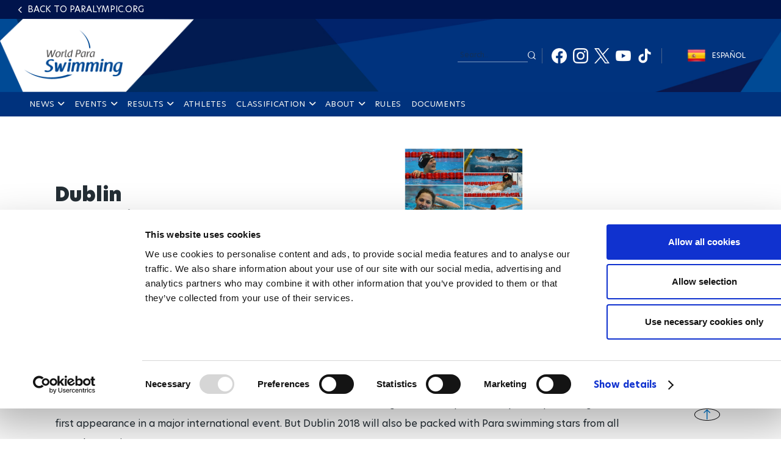

--- FILE ---
content_type: text/html; charset=UTF-8
request_url: https://www.paralympic.org/news/dublin-2018-five-paralympic-champions-watch
body_size: 19516
content:

















<!DOCTYPE html>
<html lang="en" dir="ltr" prefix="content: http://purl.org/rss/1.0/modules/content/  dc: http://purl.org/dc/terms/  foaf: http://xmlns.com/foaf/0.1/  og: http://ogp.me/ns#  rdfs: http://www.w3.org/2000/01/rdf-schema#  schema: http://schema.org/  sioc: http://rdfs.org/sioc/ns#  sioct: http://rdfs.org/sioc/types#  skos: http://www.w3.org/2004/02/skos/core#  xsd: http://www.w3.org/2001/XMLSchema# ">
  <head>
  
    <!-- Google Consent Mode -->
    <script data-cookieconsent="ignore">
        window.dataLayer = window.dataLayer || [];
        function gtag() {
            dataLayer.push(arguments);
        }
        // GDPR-specific settings
        gtag('consent', 'default', {
            'ad_personalization': 'denied',
            'ad_storage': 'denied',
            'ad_user_data': 'denied',
            'analytics_storage': 'denied',
            'functionality_storage': 'denied',
            'personalization_storage': 'denied',
            'region': [
                'GB','AT','BE','BG','HR','CH','CY','CZ','DK','EE','FI','FR','DE','GR','HU','IE','IT','LV','LT','LU','MT','NL','PL','PT','RO','SK','SI','ES','SE','IS','LI','NO'
            ],
            'wait_for_update': 500,
        });
        // California settings
        gtag('consent', 'default', {
            'ad_personalization': 'granted',
            'ad_storage': 'denied',
            'ad_user_data': 'granted',
            'analytics_storage': 'granted',
            'functionality_storage': 'granted',
            'personalization_storage': 'granted',
            'security_storage': 'granted',
            'region': [
                'US-CA'
            ],
            'wait_for_update': 500,
        });
        // Default settings
        gtag('consent', 'default', {
            'ad_personalization': 'granted',
            'ad_storage': 'granted',
            'ad_user_data': 'granted',
            'analytics_storage': 'granted',
            'functionality_storage': 'granted',
            'personalization_storage': 'granted',
            'security_storage': 'granted',
            'wait_for_update': 500,
        });
        gtag('set', 'ads_data_redaction', true);
        gtag('set', 'url_passthrough', true);
    </script>
    <!-- End Google Consent Mode-->

  <script data-cookieconsent="ignore">(function(w,d,s,l,i){w[l]=w[l]||[];w[l].push({'gtm.start':
    new Date().getTime(),event:'gtm.js'});var f=d.getElementsByTagName(s)[0],
    j=d.createElement(s),dl=l!='dataLayer'?'&l='+l:'';j.async=true;j.src=
    'https://www.googletagmanager.com/gtm.js?id='+i+dl;f.parentNode.insertBefore(j,f);
    })(window,document,'script','dataLayer','GTM-T8PP8RKN');</script>

    <script id="Cookiebot" src="https://consent.cookiebot.com/uc.js" data-cbid="0dd98a29-c6b7-479b-9254-9102a5cbd85f" data-blockingmode="auto" type="text/javascript"></script>
    <script>
      document.addEventListener("DOMContentLoaded", function() {
          // Define the homepage URL (adjust this to your actual homepage URL)
          var homepageUrl = "https://www.paralympic.org/";

          // Get the current page URL
          var currentPageUrl = window.location.href;

          // Check if the current page is the homepage or homepage with query string
          if (currentPageUrl === homepageUrl || currentPageUrl.startsWith(homepageUrl + "?")) {
          } else {
              // On other pages, hide the <section> with the specific ID
              var specificSection = document.getElementById("block-mainipcworldwidepartners");
              var specificSectionIns = document.getElementById("block-institutionalpartners");
              if (specificSection) {
                  specificSection.style.display = "none";
              }

              if (specificSectionIns) {
                  specificSectionIns.style.display = "none";
              }
          }
      });
    </script>
    <meta charset="utf-8" />
<script type="text/plain" async src="https://www.googletagmanager.com/gtag/js?id=G-XXXXXXXXXX" data-cookieconsent="statistics"></script>
<script type="text/plain" data-cookieconsent="statistics">window.dataLayer = window.dataLayer || [];function gtag(){dataLayer.push(arguments)};gtag("js", new Date());// Set to the same value as the web property used on the site
var gaProperty = 'G-6TNCMVEHQ6';gtag("config", "G-XXXXXXXXXX", {"groups":"default","anonymize_ip":true,"allow_ad_personalization_signals":false});</script>
<link rel="canonical" href="https://www.paralympic.org/news/dublin-2018-five-paralympic-champions-watch" />
<meta itemprop="name" content="Dublin 2018: Five Paralympic champions to watch" />
<meta itemprop="description" content="Ireland will host some of the best Para swimmers in the world in August" />
<meta itemprop="image" content="https://www.paralympic.org/sites/default/files/images/180511155319682_5%2Bchamps%2Bfor%2BDublin.jpg" />
<meta property="og:site_name" content="International Paralympic Committee" />
<meta property="og:type" content="article" />
<meta property="og:url" content="https://www.paralympic.org/news/dublin-2018-five-paralympic-champions-watch" />
<meta property="og:title" content="Dublin 2018: Five Paralympic champions to watch" />
<meta property="og:description" content="Ireland will host some of the best Para swimmers in the world in August" />
<meta property="og:image:url" content="https://www.paralympic.org/sites/default/files/images/180511155319682_5%2Bchamps%2Bfor%2BDublin.jpg" />
<meta name="twitter:card" content="summary_large_image" />
<meta name="twitter:description" content="Ireland will host some of the best Para swimmers in the world in August" />
<meta name="twitter:site" content="@Paralympics" />
<meta name="twitter:title" content="Dublin 2018: Five Paralympic champions to watch" />
<meta name="twitter:creator" content="@Paralympics" />
<meta name="twitter:image:alt" content="Photo published by www.paralympic.org" />
<meta name="twitter:image" content="https://www.paralympic.org/sites/default/files/images/180511155319682_5%2Bchamps%2Bfor%2BDublin.jpg" />
<meta name="twitter:player:width" content="507" />
<meta name="twitter:player:height" content="266" />
<meta name="Generator" content="Drupal 8 (https://www.drupal.org)" />
<meta name="MobileOptimized" content="width" />
<meta name="HandheldFriendly" content="true" />
<meta name="viewport" content="width=device-width, initial-scale=1.0" />
<script></script>
<script type="application/ld+json">{
    "@context": "https://schema.org",
    "@graph": [
        {
            "@type": "NewsArticle",
            "headline": "Dublin 2018: Five Paralympic champions to watch",
            "name": "Dublin 2018: Five Paralympic champions to watch",
            "description": "Ireland will host some of the best Para swimmers in the world in August",
            "image": {
                "@type": "ImageObject",
                "representativeOfPage": "True",
                "url": "https://www.paralympic.org/sites/default/files/images/180511155319682_5%2Bchamps%2Bfor%2BDublin.jpg"
            },
            "datePublished": "2019-02-01T12:05:53+0100",
            "dateModified": "2019-02-01T12:05:53+0100",
            "author": {
                "@type": "Person",
                "name": "ipcadmin",
                "url": "https://www.paralympic.org/users/ipcadmin"
            },
            "publisher": {
                "@type": "Organization",
                "@id": "https://www.paralympic.org/news/dublin-2018-five-paralympic-champions-watch",
                "name": "International Paralympic Committee",
                "url": "https://www.paralympic.org/news/dublin-2018-five-paralympic-champions-watch",
                "logo": {
                    "@type": "ImageObject",
                    "url": "https://www.paralympic.org/sites/default/files/styles/header_logo/public/2019-10/IPC%20new%20logo%201.jpg?itok=EJB4CZ2R",
                    "width": "80",
                    "height": "80"
                }
            },
            "mainEntityOfPage": "https://www.paralympic.org/news/dublin-2018-five-paralympic-champions-watch"
        }
    ]
}</script>
<meta name="twitter:card" content="summary_large_image" />
<link rel="shortcut icon" href="/themes/custom/theme_builder/master_page_swimming/favicon.ico" type="image/vnd.microsoft.icon" />
<link rel="revision" href="https://www.paralympic.org/news/dublin-2018-five-paralympic-champions-watch" />

    <title>Dublin 2018: Five Paralympic champions to watch</title>
    <link rel="stylesheet" media="all" href="/sites/default/files/css/css_skLyHPjxoqawmpLtHS4ExIFsxCq4lu1lnzvnQ6Os1BI.css" />
<link rel="stylesheet" media="all" href="/sites/default/files/css/css_GIsm80cQarinuyWrrq0TS3UVutbHGLlAQQ6kaOsW7Hk.css" />
<link rel="stylesheet" media="print" href="/sites/default/files/css/css_Z5jMg7P_bjcW9iUzujI7oaechMyxQTUqZhHJ_aYSq04.css" />
<link rel="stylesheet" media="all" href="/sites/default/files/css/css_RHF7rrqkzAQOO8JCYliatfn7ysoV2o8YVI6n90A6-lw.css" />

    
<!--[if lte IE 8]>
<script src="/sites/default/files/js/js_VtafjXmRvoUgAzqzYTA3Wrjkx9wcWhjP0G4ZnnqRamA.js"></script>
<![endif]-->
<script src="https://connect.facebook.net/fr_FR/sdk.js#xfbml=1&amp;version=v3.2" defer async crossorigin="anonymous"></script>

    <meta name="facebook-domain-verification" content="nh6862aqfd0oqv27ifscuv5etx1ctm" />
    <meta name="google-adsense-account" content="ca-pub-9310705866692537">
    
   
  <script>
      document.addEventListener("DOMContentLoaded", function() {
         
	var raw = document.getElementById("raw-emotions");
      if( raw ){
      var imported = document.createElement('script');
      imported.src = 'https://doh2xi7kxy1sk.cloudfront.net/scripts/iframe_parent.js';
      document.body.append(imported);

      document.getElementById("raw-emotions").innerHTML = '<link rel="stylesheet" type="text/css" href="https://doh2xi7kxy1sk.cloudfront.net/styles/iframe_parent.css"><iframe id="phoria-iframe" src="https://raw-emotions.phoria.com.au" frameborder="0" allow="xr-spatial-tracking fullscreen vr clipboard-write" allowvr="yes" allowfullscreen="yes" ></iframe>';
      }

    });
     
  </script>

  <!-- Facebook SDK -->
  <div id="fb-root"></div>
  <script async defer crossorigin="anonymous" src="https://connect.facebook.net/en_US/sdk.js#xfbml=1&version=v17.0"></script>

  <!-- Twitter SDK -->
  <script async src="https://platform.twitter.com/widgets.js" charset="utf-8"></script>

  <!-- Instagram SDK -->
  <script async src="https://www.instagram.com/embed.js"></script>

  <!-- TikTok SDK -->
  <script async src="https://www.tiktok.com/embed.js"></script>

  </head>
  <body class="layout-no-sidebars path-node page-node-type-story new-site-body footer-white-bg news-detail-page" id="page">
  
  <noscript><iframe src="https://www.googletagmanager.com/ns.html?id=GTM-T8PP8RKN"
  height="0" width="0" style="display:none;visibility:hidden"></iframe></noscript>

  <script type="text/javascript">
  window.onload = function() {


      var body = document.body;
      if (document.cookie.indexOf('contrast=high') != -1){
        console.log( document.cookie.indexOf('contrast=high') );
        body.classList.add("highcontrast");
        document.getElementById('contrast-input').checked = true;
        document.getElementById('contrast-input-mobile').checked = true;
        console.log( document.getElementById('contrast-input').checked );

      }else{
        body.classList.remove("highcontrast");
      }
  };
</script>
  <script type="text/javascript">
    var body = document.body;
    if (document.cookie.indexOf('fontsize-zoom=1') != -1){
      body.classList.add('zoom1');
    }else if (document.cookie.indexOf('fontsize-zoom=2') != -1){
      body.classList.add('zoom2'); 
    }else if (document.cookie.indexOf('fontsize-zoom=3') != -1){
      body.classList.add('zoom3');      
    }else{
      body.classList.remove('zoom1', 'zoom2', 'zoom3');
    }

    //if(homepage.classList.contains('path-frontpage')){
      //body.classList.add("beijing-front-page");
    //}

    const homepage = document.querySelector('.layout-no-sidebars');
    if(homepage.classList.contains('new-site-body')){

      var lastScrollTopBeijing = 0;

      // element should be replaced with the actual target element on which you have applied scroll, use window in case of no target element.
      window.addEventListener("scroll", function(){ 
         var st = window.pageYOffset || document.documentElement.scrollTop; 
         if (st > lastScrollTopBeijing){
            // downscroll code
            body.classList.add("header-fixed");
         } 
         if(st == 0){
            // upscroll code
            body.classList.remove("header-fixed");
         }
         lastScrollTopBeijing = st <= 0 ? 0 : st; // For Mobile or negative scrolling
      }, false);
    }
    
    const firstPath = window.location.pathname.split('/')[1];
    
    const firstPathLive = window.location.pathname.split('/')[1];

    const liveListingPath = window.location.pathname.split('/')[2];

    if(firstPath == 'tokyo-2020'){
      body.classList.add("default-tokyo-2020");
    }
	
    if(firstPath == 'raw-emotions'){
      body.classList.add("raw-emotions");
    }
    
    if(firstPath == 'beijing-2022' || liveListingPath == 'beijing-2022'){
      body.classList.add("default-beijing-2022");
      
      var lastScrollTopBeijing = 0;

      // element should be replaced with the actual target element on which you have applied scroll, use window in case of no target element.
      window.addEventListener("scroll", function(){ 
         var st = window.pageYOffset || document.documentElement.scrollTop; 
         if (st > lastScrollTopBeijing){
            // downscroll code
            body.classList.add("beijing-2022-scroll");
         } 
         if(st == 0){
            // upscroll code
            body.classList.remove("beijing-2022-scroll");
         }
	lastScrollTopBeijing = st <= 0 ? 0 : st;
      }, false);
    }
    
    const parasports = window.location.pathname.split('/')[1];
    const parasport = window.location.pathname.split('/')[1];
    const parasport_es_page = window.location.pathname.split('/')[2];
    if(parasports == 'para-sports' || parasport == 'para-sport' || parasport_es_page == 'para-sport'){
      body.classList.add("para-sports-page");
    }
    
    if(firstPath == 'features'){
      body.classList.add("features-page");
    }    
</script>

<script>
// Function to set up a countdown timer for an event
function setupCountdownTimer(eventId, targetDate) {
  // Update the countdown every second
  setInterval(function() {
    // Get the current date and time
    var now = new Date().getTime();

    // Calculate the time remaining
    var distance = targetDate - now;

    // Calculate days remaining
    var days = Math.floor(distance / (1000 * 60 * 60 * 24));

    // Get the countdown element
    var countdownElement = document.querySelector(`#${eventId} .value`);

    if (countdownElement) {
      // Update the countdown element
      countdownElement.textContent = days;

      // If the countdown reaches zero, set the value to zero
      if (distance < 0) {
        countdownElement.textContent = '0';
      }
    } 
  }, 1000);
}

// Set up countdown timers for each event
setupCountdownTimer('countdown-alps', new Date('2030-03-01T18:00:00').getTime());
setupCountdownTimer('countdown-milano', new Date('2026-03-06T18:00:00').getTime());
setupCountdownTimer('countdown-la', new Date('2028-08-15T18:00:00').getTime());

</script>

<!-- JavaScript -->

<script>
document.addEventListener("DOMContentLoaded", function() {
  const featureBtns = document.querySelectorAll('.feature-btn');
  const modal = document.querySelector('.waf-modal');

  if (modal) {
    const modalTitle = modal.querySelector('.modal-title');
    const modalText = modal.querySelector('.modal-text');
    const modalCloseBtn = modal.querySelector('.modal-close-btn');

    // Add click event listener to each feature button
    featureBtns.forEach(function(btn) {
      btn.addEventListener('click', function() {
        // Show the modal by setting its display style to "block"
        modal.style.display = 'flex';
        
        // Set modal content based on data attributes
        if (modalTitle) modalTitle.textContent = btn.getAttribute('data-title');
        if (modalText) modalText.textContent = btn.getAttribute('data-text');
      });
    });

    // Add click event listener to the modal close button
    if (modalCloseBtn) {
      modalCloseBtn.addEventListener('click', function() {
        // Hide the modal by setting its display style to "none"
        modal.style.display = 'none';
      });
    }

    // Add keydown event listener to close the modal on "Escape" key press
    document.addEventListener('keydown', function(event) {
      if (event.key === 'Escape') {
        // Hide the modal by setting its display style to "none"
        modal.style.display = 'none';
      }
    });
  }
});
</script>


<script>
document.addEventListener('DOMContentLoaded', function() {
  var modal = document.getElementById('annual-modal');
  var openModalBtn = document.getElementById('open-modal');
  var closeModalBtn = document.getElementById('close-modal');

  if (openModalBtn) {
    openModalBtn.addEventListener('click', function() {
      if (modal) {
        modal.style.display = 'flex';
      }
    });
  }

  if (closeModalBtn) {
    closeModalBtn.addEventListener('click', function() {
      if (modal) {
        modal.style.display = 'none';
      }
    });
  }

  document.addEventListener('keydown', function(event) {
    if (event.key === 'Escape' && modal) {
      modal.style.display = 'none';
    }
  });
});
</script>

<script>
document.addEventListener('DOMContentLoaded', function() {
  // Handle selection for sports
  const selectSportsElement = document.getElementById('select_sports_1');
  if (selectSportsElement) {
    selectSportsElement.addEventListener('click', function(e) {
      if (e.target.classList.contains('select-btn')) {
        document.getElementById('selected_sports_1').textContent = e.target.textContent;
        document.getElementById('selected_sports_1').dataset.value = e.target.getAttribute('data-value');
        e.target.closest('.waf-select-box').classList.remove('active');
        e.target.closest('.waf-select-box').querySelector('.select-open-btn').setAttribute('aria-expanded', 'false');
      }
    });
  }

  // Handle selection for country
  const selectCountryElement = document.getElementById('select_country_1');
  if (selectCountryElement) {
    selectCountryElement.addEventListener('click', function(e) {
      if (e.target.classList.contains('select-btn')) {
        document.getElementById('selected_country_1').textContent = e.target.textContent;
        document.getElementById('selected_country_1').dataset.value = e.target.getAttribute('data-value');
        e.target.closest('.waf-select-box').classList.remove('active');
        e.target.closest('.waf-select-box').querySelector('.select-open-btn').setAttribute('aria-expanded', 'false');
      }
    });
  }

  // Handle search button click
  const searchSubmitElement = document.getElementById('search_submit_1');
   if (searchSubmitElement) {
    searchSubmitElement.addEventListener('click', function() {
      const selectedSport = document.getElementById('selected_sports_1').dataset.value;
      const selectedCountry = document.getElementById('selected_country_1').dataset.value;
      const searchTerm = document.getElementById('input_search_1').value.trim();

      if (!selectedSport || !selectedCountry || !searchTerm) {
        alert('Please make sure all fields are filled in.');
        return;
      }
    
      const url = `https://www.globaldro.com/query2?userType=1&countryCode=${selectedCountry}&preferredLanguage=en&sport=${selectedSport}&searchTerm=${encodeURIComponent(searchTerm)}`;
      window.open(url, '_blank');
    });
   }
});
</script>
<script>
 document.addEventListener('DOMContentLoaded', function() {

  // Handle selection for sports filter 2
  const selectSports2Element = document.getElementById('select_sports_2');
  if (selectSports2Element) {
    selectSports2Element.addEventListener('click', function(e) {
      if (e.target.classList.contains('select-btn')) {
        document.getElementById('selected_sports_2').textContent = e.target.textContent;
        document.getElementById('selected_sports_2').dataset.value = e.target.getAttribute('data-value');
        e.target.closest('.waf-select-box').classList.remove('active');
        e.target.closest('.waf-select-box').querySelector('.select-open-btn').setAttribute('aria-expanded', 'false');
      }
    });
  }

  // Handle selection for country filter 2
    const selectCountry2Element = document.getElementById('select_country_2');
  if (selectCountry2Element) {
    selectCountry2Element.addEventListener('click', function(e) {
      if (e.target.classList.contains('select-btn')) {
        document.getElementById('selected_country_2').textContent = e.target.textContent;
        document.getElementById('selected_country_2').dataset.value = e.target.getAttribute('data-value');
        e.target.closest('.waf-select-box').classList.remove('active');
        e.target.closest('.waf-select-box').querySelector('.select-open-btn').setAttribute('aria-expanded', 'false');
      }
    });
  }

    // Handle search button click for filter 2
  const searchSubmit2Element = document.getElementById('search_submit_2');
  if (searchSubmit2Element) {
    searchSubmit2Element.addEventListener('click', function() {
      const selectedSport = document.getElementById('selected_sports_2').dataset.value;
      let selectedCountry = document.getElementById('selected_country_2').dataset.value;
      const searchTerm = document.getElementById('input_search_2').value.trim();


      if (!selectedSport || !searchTerm || !selectedCountry) {
        alert('Please make sure all fields are filled in.');
        return;
      }

      selectedCountry = 'US';


      const url = `https://www.globaldro.com/query2?userType=1&countryCode=${selectedCountry}&preferredLanguage=en&sport=${selectedSport}&searchTerm=${encodeURIComponent(searchTerm)}`;
      window.open(url, '_blank');
    });
  }
    
  });
</script>

<script>
document.addEventListener('DOMContentLoaded', function () {
    // Get all tab elements
    const tabs = document.querySelectorAll('.tabs .tab-name');
    const tabContainers = document.querySelectorAll('.tab-container-wrap');

    // Function to handle tab switching
    function switchTab() {
        // Remove the 'tab-active' class from all tabs
        tabs.forEach(tab => tab.classList.remove('tab-active'));

        // Add the 'tab-active' class to the clicked tab
        this.classList.add('tab-active');

        // Get the data attribute to identify the corresponding container
        const tabType = this.classList.contains('tab-paralympic') ? 'paralympic' : 'recognized';

        // Show the corresponding container and hide others
        tabContainers.forEach(container => {
            if (container.classList.contains(tabType)) {
                container.classList.add('tab-container-wrap-active');
            } else {
                container.classList.remove('tab-container-wrap-active');
            }
        });
    }

    // Add click event listeners to all tabs
    tabs.forEach(tab => {
        tab.addEventListener('click', switchTab);
    });
});

</script>
  <script type="text/plain" data-cookieconsent="statistics">
    !function(e,t,n,s,u,a){e.twq||(s=e.twq=function(){s.exe?s.exe.apply(s,arguments):s.queue.push(arguments);
    },s.version='1.1',s.queue=[],u=t.createElement(n),u.async=!0,u.src='//static.ads-twitter.com/uwt.js',
    a=t.getElementsByTagName(n)[0],a.parentNode.insertBefore(u,a))}(window,document,'script');
    // Insert Twitter Pixel ID and Standard Event data below
    twq('init','o4sr5');
    twq('track','PageView');
  </script>

  <script type="text/plain" data-cookieconsent="statistics">
		!function (w, d, t) {
		  w.TiktokAnalyticsObject=t;var ttq=w[t]=w[t]||[];ttq.methods=["page","track","identify","instances","debug","on","off","once","ready","alias","group","enableCookie","disableCookie"],ttq.setAndDefer=function(t,e){t[e]=function(){t.push([e].concat(Array.prototype.slice.call(arguments,0)))}};for(var i=0;i<ttq.methods.length;i++)ttq.setAndDefer(ttq,ttq.methods[i]);ttq.instance=function(t){for(var e=ttq._i[t]||[],n=0;n<ttq.methods.length;n++
)ttq.setAndDefer(e,ttq.methods[n]);return e},ttq.load=function(e,n){var i="https://analytics.tiktok.com/i18n/pixel/events.js";ttq._i=ttq._i||{},ttq._i[e]=[],ttq._i[e]._u=i,ttq._t=ttq._t||{},ttq._t[e]=+new Date,ttq._o=ttq._o||{},ttq._o[e]=n||{};n=document.createElement("script");n.type="text/javascript",n.async=!0,n.src=i+"?sdkid="+e+"&lib="+t;e=document.getElementsByTagName("script")[0];e.parentNode.insertBefore(n,e)};
		
		  ttq.load('CDH5F2RC77U1SIT04O4G');
		  ttq.page();
		}(window, document, 'ttq');
	</script>
        <div role="navigation" aria-label="skip-link">
        <a href="#main-content" class="visually-hidden focusable skip-link">
          Skip to main content
        </a>
    </div>
    
      <div class="dialog-off-canvas-main-canvas" data-off-canvas-main-canvas>
      <header class="content-header clearfix">
    <div class="layout-container">
		          <div class="clearfix region region-header">
    
					


<section id="block-headerswimming" class="block block-block-content block-block-content048136b9-ddb8-4773-b2d1-a01cf204e7a9 clearfix apes-header-block template1 world-para-sport">
  
      
     
    <div class="layout-Container">

      <div class="header-back-url-container">
            <div class="header-back-url">
              
            <div class="field field--name-field-header-back-url field--type-link field--label-hidden field__item"><a href="/">Back to paralympic.org</a></div>
      
            </div>
      </div>

      <div class="header-site" style="background-image:url(/sites/default/files/2021-06/2019_02%20Website%20headers_Blue%20BG_5.jpg)">
        <div class="header-elements">
          
          <div class="logo-site test">
            <div class="content-logo-site">
              <a tabindex="0" href="/swimming">
                <article aria-label="World-Para-Swimming-header-logo" class="media media--type-image media--view-mode-banner-original-image">
  
      
            <div class="field field--name-field-media-image field--type-image field--label-hidden field__item">    <img  src="/sites/default/files/2021-06/2019_02%20Website%20headers_SWI.png" width="658" height="248" alt="World-Para-Swimming-header-logo" typeof="foaf:Image" />

</div>
      
  </article>

              </a>
            </div>
          </div>

          

          <div class="top-menu">
            <div class="actions-top-menu">
                <div class="top-menu-first">

                      <div class="language">
                        		<div role="navigation" class="block block-language block-language-blocklanguage-interface">
	  
	  	  
	  		<div class="content">
		  <ul class="language-switcher-language-url"><li hreflang="en" data-drupal-link-system-path="node/71149" class="en is-active"><span><a href="/news/dublin-2018-five-paralympic-champions-watch" class="language-link is-active" hreflang="en" data-drupal-link-system-path="node/71149">English</a></span></li><li hreflang="es" data-drupal-link-system-path="node/71149" class="es"><span><a href="/es/node/71149" class="language-link" hreflang="es" data-drupal-link-system-path="node/71149">Español</a></span></li></ul>
		</div>
	  	</div>

                      </div>

                                            <!-- <div class="font-size">
                        
                          <a href="#" class="bigger" title="#" tabindex="0"><span class="black" id="id_img_font_size_bigger" alt="" title="Bigger" src=""></span></a>
                          <a href="#" class="smaller" title="#" tabindex="0"><span class="black" id="id_img_font_size_smaller" alt="" title="Smaller" src=""></span></a>

                      </div> -->
                      
                                                                  
                </div>

                <div class="top-menu-second">

                                        <div class="search">
                      <div role="search" class="block block-search container-inline">
  
    
      <div class="content container-inline">
      <form class="search-block-form search-form" data-drupal-selector="search-block-form" action="/search/node" method="get" id="search-block-form" accept-charset="UTF-8">
  <div class="js-form-item form-item js-form-type-search form-type-search js-form-item-keys form-item-keys form-no-label">
      <label for="edit-keys" class="visually-hidden">Search</label>
        <input title="Enter the terms you wish to search for." data-drupal-selector="edit-keys" type="search" id="edit-keys" name="keys" value="" size="15" maxlength="128" class="form-search" aria-label="input edit-keys" />

        </div>
<div data-drupal-selector="edit-actions" class="form-actions js-form-wrapper form-wrapper" id="edit-actions"><input class="search-form__submit button js-form-submit form-submit" data-drupal-selector="edit-submit" type="submit" id="edit-submit" value="Search" aria-label="input edit-submit" />
</div>

</form>

    </div>
  </div>

                    </div>
                                        <div class="social">
                      
            <div class="field field--name-field-header-social-menu field--type-apes-menu-field field--label-hidden field__item">
              <ul class="clearfix menu social">
                    <li class="social-item">

              <a href="https://www.facebook.com/paraswimming" title="Facebook" target="_blank">
            <img  alt="Facebook icon" src="/sites/default/files/public%3A//menu_image/2021-06/FB_White.png" typeof="foaf:Image" />

          
          Facebook
        </a>
                  </li>
                <li class="social-item">

              <a href="https://www.instagram.com/paraswimming/" title="Instagram" target="_blank">
            <img  alt="Instagram icon" src="/sites/default/files/public%3A//menu_image/2021-06/Insta_White.png" typeof="foaf:Image" />

          
          Instagram
        </a>
                  </li>
                <li class="social-item">

              <a href="https://twitter.com/Para_swimming" title="Twitter" target="_blank">
            <img  alt="Twitter icon" src="/sites/default/files/public%3A//menu_image/2023-11/Twitter-Logo-1_4.png" typeof="foaf:Image" />

          
          Twitter
        </a>
                  </li>
                <li class="social-item">

              <a href="https://www.youtube.com/user/ParalympicSportTV" title="Youtube" target="_blank">
            <img  alt="Youtube icon" src="/sites/default/files/public%3A//menu_image/2021-06/Youtube_White.png" typeof="foaf:Image" />

          
          Youtube
        </a>
                  </li>
                <li class="social-item">

              <a href="https://www.tiktok.com/@paraswimming" title="Tiktok" target="_blank">
            <img  alt="Tiktok icon" src="/sites/default/files/public%3A//menu_image/2025-03/tiktok-white-logo.png" typeof="foaf:Image" />

          
          Tiktok
        </a>
                  </li>
        </ul>
  

</div>
      
                    </div>
                </div>

            </div>
          </div>
        </div>
        
      </div>
      <div class="menu-header">
        

                <div class="header-menu-container-with-back">
                      
            <div class="field field--name-field-header-menu field--type-apes-menu-field field--label-hidden field__item">
<nav class="megamenu" aria-label="navigation megamenu">
  <button class="accessible-megamenu-toggle" aria-expanded="false" aria-pressed="false" aria-controls="accessible-megamenu-1539243849356-6">
    <span class="sr-only">Toggle Navigation</span>
    <span></span><span></span><span></span>
  </button>
  
  <div class="header-block-items">

      <div class="actions-mobile">
          <div class="language">
            		<div role="navigation" class="block block-language block-language-blocklanguage-interface">
	  
	  	  
	  		<div class="content">
		  <ul class="language-switcher-language-url"><li hreflang="en" data-drupal-link-system-path="node/71149" class="en is-active"><span><a href="/news/dublin-2018-five-paralympic-champions-watch" class="language-link is-active" hreflang="en" data-drupal-link-system-path="node/71149">English</a></span></li><li hreflang="es" data-drupal-link-system-path="node/71149" class="es"><span><a href="/es/node/71149" class="language-link" hreflang="es" data-drupal-link-system-path="node/71149">Español</a></span></li></ul>
		</div>
	  	</div>

          </div>
                </div>

  </div>

            <ol class="clearfix menu accessible-megamenu js-accessible-megamenu nav-menu js-nav-menu">
        <li class="accessible-megamenu-top-nav-item nav-item">
          <div class="search sub-nav" role="region" aria-label="mobile search form" aria-expanded="false" aria-hidden="true">
            <form action="/search/node">
              <div class="content-search-header">
                <!-- input type="text" value="Search" -->
				<input placeholder="Search" title="Enter the terms you wish to search for." data-drupal-selector="edit-keys" type="search" id="edit-keys--2" name="keys" value="" maxlength="128">
				<input type="submit" class="visually-hidden"/>
                <i class="fas fa-search"></i>
              </div>
            </form>
          </div>
        </li>
                        <li  class="menu-item menu-item--expanded accessible-megamenu-top-nav-item nav-item"> 
          <h2><a href="/swimming/news" role="button" aria-expanded="false" tabindex="0" class="" id="accessible-megamenu-parent-1">NEWS <i class="fa fa-angle-down" aria-hidden="true"></i></a></h2>
                    <div class="cols-4 accessible-megamenu-panel " role="region" aria-expanded="false" aria-hidden="true" arial-labelledby="accessible-megamenu-parent-1">
			
                         
		<h3><a href="/swimming/news" data-drupal-link-system-path="node/83372">NEWS</a></h3>
	      <ol class="menu-level1 ">
                        <li  class="menu-item menu-item-level1">
          <span class=menu-item-level1><a href="/swimming/videos" data-drupal-link-system-path="node/83381">VIDEOS</a></span>
		         </li>
        </ol>
  
			  
			</div>
              </li>
                        <li  class="menu-item menu-item--expanded accessible-megamenu-top-nav-item nav-item"> 
          <h2><a href="/swimming/events" role="button" aria-expanded="false" tabindex="0" class="" id="accessible-megamenu-parent-2">EVENTS <i class="fa fa-angle-down" aria-hidden="true"></i></a></h2>
                    <div class="cols-4 accessible-megamenu-panel " role="region" aria-expanded="false" aria-hidden="true" arial-labelledby="accessible-megamenu-parent-2">
			
                         
		<h3><a href="/swimming/events" data-drupal-link-system-path="node/82042">EVENTS</a></h3>
	      <ol class="menu-level1 ">
                        <li  class="menu-item menu-item-level1">
          <span class=menu-item-level1><a href="/swimming/events/bids" data-drupal-link-system-path="node/341131">Be a Host!</a></span>
		         </li>
        </ol>
  
			  
			</div>
              </li>
                        <li  class="menu-item menu-item--expanded accessible-megamenu-top-nav-item nav-item"> 
          <h2><a href="/swimming/results" role="button" aria-expanded="false" tabindex="0" class="" id="accessible-megamenu-parent-3">RESULTS <i class="fa fa-angle-down" aria-hidden="true"></i></a></h2>
                    <div class="cols-4 accessible-megamenu-panel " role="region" aria-expanded="false" aria-hidden="true" arial-labelledby="accessible-megamenu-parent-3">
			
                         
		<h3><a href="/swimming/results" data-drupal-link-system-path="node/83336">RESULTS</a></h3>
	      <ol class="menu-level1 ">
                        <li  class="menu-item menu-item-level1">
          <span class=menu-item-level1><a href="/swimming/rankings" data-drupal-link-system-path="node/83687">RANKINGS</a></span>
		         </li>
                        <li  class="menu-item menu-item-level1">
          <span class=menu-item-level1><a href="/swimming/records" data-drupal-link-system-path="node/83354">RECORDS</a></span>
		         </li>
        </ol>
  
			  
			</div>
              </li>
                        <li  class="menu-item accessible-megamenu-top-nav-item nav-item"> 
          <h2><a href="/swimming/athletes" role="button" aria-expanded="false" tabindex="0" class="" id="accessible-megamenu-parent-4">ATHLETES <i class="" aria-hidden="true"></i></a></h2>
              </li>
                        <li  class="menu-item menu-item--expanded accessible-megamenu-top-nav-item nav-item"> 
          <h2><a href="/swimming/classification" role="button" aria-expanded="false" tabindex="0" class="" id="accessible-megamenu-parent-5">CLASSIFICATION <i class="fa fa-angle-down" aria-hidden="true"></i></a></h2>
                    <div class="cols-4 accessible-megamenu-panel " role="region" aria-expanded="false" aria-hidden="true" arial-labelledby="accessible-megamenu-parent-5">
			
                         
		<h3><a href="/swimming/classification" data-drupal-link-system-path="node/79648">CLASSIFICATION</a></h3>
	      <ol class="menu-level1 ">
                        <li  class="menu-item menu-item-level1">
          <span class=menu-item-level1><a href="/swimming/classified-athletes" data-drupal-link-system-path="node/83792">CLASSIFIED ATHLETES</a></span>
		         </li>
                        <li  class="menu-item menu-item-level1">
          <span class=menu-item-level1><a href="/swimming/classification/opportunities" data-drupal-link-system-path="node/79651">EVALUATION OPPORTUNITIES</a></span>
		         </li>
                        <li  class="menu-item menu-item-level1">
          <span class=menu-item-level1><a href="/swimming/classification/npc-info" data-drupal-link-system-path="node/79654">NPC INFORMATION</a></span>
		         </li>
        </ol>
  
			  
			</div>
              </li>
                        <li  class="menu-item menu-item--expanded accessible-megamenu-top-nav-item nav-item"> 
          <h2><a href="/swimming/about" role="button" aria-expanded="false" tabindex="0" class="" id="accessible-megamenu-parent-6">ABOUT <i class="fa fa-angle-down" aria-hidden="true"></i></a></h2>
                    <div class="cols-4 accessible-megamenu-panel " role="region" aria-expanded="false" aria-hidden="true" arial-labelledby="accessible-megamenu-parent-6">
			
                         
		<h3><a href="/swimming/about" data-drupal-link-system-path="node/79855">ABOUT</a></h3>
	      <ol class="menu-level1 ">
                        <li  class="menu-item menu-item-level1">
          <span class=menu-item-level1><a href="/swimming/officials" data-drupal-link-system-path="node/80704">OFFICIALS</a></span>
		         </li>
                        <li  class="menu-item menu-item-level1">
          <span class=menu-item-level1><a href="/swimming/contacts" data-drupal-link-system-path="node/79858">CONTACTS</a></span>
		         </li>
                        <li  class="menu-item menu-item-level1">
          <span class=menu-item-level1><a href="/swimming/antidoping" data-drupal-link-system-path="node/79849">ANTI-DOPING</a></span>
		         </li>
        </ol>
  
			  
			</div>
              </li>
                        <li  class="menu-item accessible-megamenu-top-nav-item nav-item"> 
          <h2><a href="/swimming/rules" role="button" aria-expanded="false" tabindex="0" class="" id="accessible-megamenu-parent-7">RULES <i class="" aria-hidden="true"></i></a></h2>
              </li>
                        <li  class="menu-item accessible-megamenu-top-nav-item nav-item"> 
          <h2><a href="/swimming/documents" role="button" aria-expanded="false" tabindex="0" class="" id="accessible-megamenu-parent-8">DOCUMENTS <i class="" aria-hidden="true"></i></a></h2>
              </li>
        </ol>
  

</nav>


</div>
      
          </div>
          
      </div>

      <div class="claim_web">
            <a tabindex="0" href="/swimming" style="font-size: 1.7rem;color: black;">
            	  
            </a>
      </div>


              </div>
            </section>

	


  </div>
     </div>
  </header>
  
  <section class="main-content">
      <main class="page-content clearfix" role="main">
          <div class="region region-content">
    <div data-drupal-messages-fallback class="hidden"></div>
		<div id="block-master-page-swimming-content" class="block block-system block-system-main-block">
	  
	  	  
	  		<div class="content">
		  
<article about="/news/dublin-2018-five-paralympic-champions-watch" aria-label="story Dublin 2018: Five Paralympic champions to watch" class="node node--type-story node--view-mode-full clearfix final-content-type-story">
  <header>
    
    
      </header>
  <div class="node__content clearfix waf-detail" id="main-content">
    <div class="top_story">
			          <h1 class="node-title"><span class="field field--name-title field--type-string field--label-hidden">Dublin 2018: Five Paralympic champions to watch</span>
</h1>
      
	  					<span class="node_subtitle">Ireland will host some of the best Para swimmers in the world in August</span>
        	  			  <span class="node_contact_date">16 May 2018</span>
			                 		<div class="block block-social-media block-social-sharing-block">
	  
	  	  
	  		<div class="content">
		  
<div class="social-media-sharing">
      <ul class="">
              	      <li>
        <a target="_blank" class="facebook-share share" href="http://www.facebook.com/share.php?u=https://www.paralympic.org/news/dublin-2018-five-paralympic-champions-watch&amp;title=Dublin 2018: Five Paralympic champions to watch" title="Facebook">
                      <img alt="Facebook" src="https://www.paralympic.org/modules/contrib/social_media/icons/facebook_share.svg" />
                  </a>

      </li>
	 
          	      <li>
        <a target="_blank" class="twitter share" href="https://twitter.com/intent/tweet?url=https://www.paralympic.org/news/dublin-2018-five-paralympic-champions-watch&amp;status=Dublin 2018: Five Paralympic champions to watch+https://www.paralympic.org/news/dublin-2018-five-paralympic-champions-watch" title="Twitter">
                      <img alt="Twitter" src="https://www.paralympic.org/modules/contrib/social_media/icons/twitter.svg" />
                  </a>

      </li>
	 
          	      <li>
        <a class="email share" href="mailto:?subject=IPC site Dublin 2018: Five Paralympic champions to watch&amp;body=Check out this site https://www.paralympic.org/news/dublin-2018-five-paralympic-champions-watch" title="Email">
                      <img alt="Email" src="https://www.paralympic.org/modules/contrib/social_media/icons/email.svg" />
                  </a>

      </li>
	 
        <li><a href="http://www.instagram.com/?url=https://www.paralympic.org/news/dublin-2018-five-paralympic-champions-watch" target="_blank" tabindex="0"><img alt="Instagram" title="Instagram" src="/themes/custom/theme_builder/master_page_swimming/images/social/instagram.png" /></a></li>
	    
  </ul>
</div>


		</div>
	  	</div>
  
	 
	  	  			  <article aria-label="Dublin 2018 world champions - collage" class="media media--type-image media--view-mode-main-story">
  
      
  <div class="field field--name-field-media-image field--type-image field--label-visually_hidden">
    <div class="field__label visually-hidden">Imagen</div>
              <div class="field__item">    <picture>
    <source type="image/webp" srcset="/sites/default/files/styles/large_original/public/images/180511155319682_5%2Bchamps%2Bfor%2BDublin.webp">
    <img src="/sites/default/files/styles/large_original/public/images/180511155319682_5%2Bchamps%2Bfor%2BDublin.jpg?itok=_R_9i5Iy" width="1200" height="750" alt="five swimmers in action in the pool" title="Dublin 2018 world champions - collage" typeof="foaf:Image" class="image-style-large-original" loading="lazy" />
  </source></picture>


</div>
          </div>

            <div class="clearfix text-formatted field field--name-field-image-caption field--type-text field--label-hidden field__item"><p>(clockwise from top left) Bruinsma, Sors, Boki, Firth and Marques Soto are ones to watch in Dublin</p>
</div>
      
<div class="field field--name-field-image-mmcontact field--type-text field--label-hidden"> ⒸGetty Images</div>

  </article>

			  
	  		<span class="node_story_contact">By IPC</span>
	  	</div>
    <div class="bottom_story">
	  	    
            <div class="clearfix text-formatted field field--name-field-story-body field--type-text-long field--label-hidden field__item"><p>There will be a lot of athletes at the Dublin 2018 World Para Swimming Allianz European Championships making their first appearance in a major international event. But Dublin 2018 will also be packed with Para swimming stars from all over the continent.</p>

<p>Here are five Paralympic champions who will be going for more gold in Ireland from 13-19 August.</p>

<p><b>Ihar Boki – Belarus</b></p>

<p>The most successful athlete at the Rio 2016 Paralympic Games with six gold medals, Belarus’ Ihar Boki already has 13 Paralympic medals to his name (11 golds). And Boki is only 23 years-old. Dublin will be the third European Championships for the class S13 swimmer who won two gold medals at the Eindhoven 2014 Euros and the other six at Funchal 2016.</p>

<p><b>Liesette Bruinsma – Netherlands</b></p>

<p>The 2016 Dutch Paralympian of the Year competed at her first Euros and first Paralympic Games in the same year. Liesette Bruinsma came home with five medals both from Funchal (three golds) and the Rio Paralympics (two golds). As Netherlands did not take part in last year’s World Championships in Mexico, Dublin 2018 is going to be the first major event for the S11 swimmer since her successful 2016.</p>

<p><b>Bethany Firth – Great Britain</b></p>

<p>The 22-year-old born in Seaforde, Northern Ireland, won a gold medal at the London 2012 Paralympics competing for Ireland. Then in 2013, Bethany Firth made the decision to compete for Great Britain. At the Rio 2016 Games, the S14 swimmer won three golds and one silver. Curiously, she still does not have a gold at the European Championships, leaving Funchal 2016 with two silver medals.</p>

<p><b>Tamas Toth – Hungary</b></p>

<p>Tamas Toth has competed in every European Championships since the maiden event in Reykjavik, Iceland, in 2009. The Hungarian took two silver medals at his first Paralympic Games at London 2012 but it was four years later in Rio that he won his Paralympic gold, in the men's 100m backstroke S9. Toth also took a bronze medal in Rio in the 100m freestyle.</p>

<p><b>Nuria Marques Soto – Spain</b></p>

<p>Nuria Marques Soto was only 17 years old when she won Paralympic gold in the women’s 400m freestyle S9 at the Rio 2016 Games. The swimmer from Catalonia also took a silver in Rio and, despite the young age, now heads to her third European Championships. Marques Soto made her debut at Eindhoven 2014 winning a silver and three bronze medals. She also won seven medals at Funchal 2016 including two golds.</p>
</div>
      
	  
	            

	  		<div class="related-topics">
			<h2>Related Topics</h2>
            <div class="content-tags">
								  						<a href="/related/stories/3133/Swimming">
						<div class="tag">Swimming</div>
					</a>
								  						<a href="/related/stories/2521/Europe">
						<div class="tag">Europe</div>
					</a>
				            </div>
		</div>
	  
	      </div>
  </div>
</article>

<div class="layout layout--fullcol">
	<div class="layout__region layout__region--first">
		<div class="waf-component waf-listing waf-theme-blue waf-related-listing">
			<div class="layout-wrapper">
				<div class="waf-head">
					<h2 class="title">Related Stories</h2>
					<a href="/news" class="head-anchor" title="More">
						<span class="btn-text">View More</span>
					</a>
				</div>
				<div class="waf-body">
					<div class="preview-swiper swiper">
						<div class="article-list swiper-wrapper">
														
<article about="/news/chantalle-zijderveld-event-volunteer-international-champion" aria-label="story Chantalle Zijderveld: from event volunteer to international champion" class="node node--type-story node--view-mode-apes-latest-content-template1 clearfix article-item swiper-slide">
	<div class="article-wrap">
		<div class="article-thumbnail">
			<figure class="img-box" role="none">
																																																	<picture>
							<source type="image/webp" srcset="/sites/default/files/styles/image_crop_3_4_800_1067/public/images/180323141138276_Chantalle%2BZijderveld.webp?itok=D8Bc0zhA">
							<img loading="lazy" src="/sites/default/files/styles/image_crop_3_4_800_1067/public/images/180323141138276_Chantalle%2BZijderveld.jpg?itok=D8Bc0zhA" alt="a female Para swimmer in the water" importance="low" />
						</source></picture>
												</figure>
		</div>
		<div class="article-content">
							<div class="article-meta">
					<span class="meta meta-category">Swimming</span>
				</div>
			
													
			<a href="/news/chantalle-zijderveld-event-volunteer-international-champion" title="Chantalle Zijderveld: from event volunteer to international champion">
				<h3 class="article-title">
					Chantalle Zijderveld: from event volunteer to international champion
				</h3>
			</a>
		</div>
	</div>
</article>

														
<article about="/news/indianapolis-world-series-5-things-learned" aria-label="story Indianapolis World Series: 5 things learned" class="node node--type-story node--view-mode-apes-latest-content-template1 clearfix article-item swiper-slide">
	<div class="article-wrap">
		<div class="article-thumbnail">
			<figure class="img-box" role="none">
																																																	<picture>
							<source type="image/webp" srcset="/sites/default/files/styles/image_crop_3_4_800_1067/public/images/180425134047350_Indianapolis%2BWorld%2BSeries.webp?itok=Gw_JVwAm">
							<img loading="lazy" src="/sites/default/files/styles/image_crop_3_4_800_1067/public/images/180425134047350_Indianapolis%2BWorld%2BSeries.jpg?itok=Gw_JVwAm" alt="A group of female swimmers dive into a pool" importance="low" />
						</source></picture>
												</figure>
		</div>
		<div class="article-content">
							<div class="article-meta">
					<span class="meta meta-category">Swimming</span>
				</div>
			
													
			<a href="/news/indianapolis-world-series-5-things-learned" title="Indianapolis World Series: 5 things learned">
				<h3 class="article-title">
					Indianapolis World Series: 5 things learned
				</h3>
			</a>
		</div>
	</div>
</article>

														
<article about="/news/dublin-2018-ambassador-niall-quinn-ready-swim" aria-label="story Dublin 2018: Ambassador Niall Quinn ready for a swim" class="node node--type-story node--view-mode-apes-latest-content-template1 clearfix article-item swiper-slide">
	<div class="article-wrap">
		<div class="article-thumbnail">
			<figure class="img-box" role="none">
																																																	<picture>
							<source type="image/webp" srcset="/sites/default/files/styles/image_crop_3_4_800_1067/public/images/180504142554619_Dublin%2B2018.webp?itok=fSuM7HkK">
							<img loading="lazy" src="/sites/default/files/styles/image_crop_3_4_800_1067/public/images/180504142554619_Dublin%2B2018.jpg?itok=fSuM7HkK" alt="A woman and a man standing in front of a swimming pool" importance="low" />
						</source></picture>
												</figure>
		</div>
		<div class="article-content">
							<div class="article-meta">
					<span class="meta meta-category">Swimming</span>
				</div>
			
													
			<a href="/news/dublin-2018-ambassador-niall-quinn-ready-swim" title="Dublin 2018: Ambassador Niall Quinn ready for a swim">
				<h3 class="article-title">
					Dublin 2018: Ambassador Niall Quinn ready for a swim
				</h3>
			</a>
		</div>
	</div>
</article>

														
<article about="/news/dublin-2018-ailbhe-kelly-shows-home-pool-100-days-go" aria-label="story Dublin 2018: Ailbhe Kelly shows off home pool on 100 days to go" class="node node--type-story node--view-mode-apes-latest-content-template1 clearfix article-item swiper-slide">
	<div class="article-wrap">
		<div class="article-thumbnail">
			<figure class="img-box" role="none">
																																																	<picture>
							<source type="image/webp" srcset="/sites/default/files/styles/image_crop_3_4_800_1067/public/images/180505114441136_Dublin%2B2018%2B100%2Bdays%2Bto%2Bgo_2.webp?itok=cf4cZvsd">
							<img loading="lazy" src="/sites/default/files/styles/image_crop_3_4_800_1067/public/images/180505114441136_Dublin%2B2018%2B100%2Bdays%2Bto%2Bgo_2.jpg?itok=cf4cZvsd" alt="Three swimmers in the pool and one swimmer out of the pool posing for a picture" importance="low" />
						</source></picture>
												</figure>
		</div>
		<div class="article-content">
							<div class="article-meta">
					<span class="meta meta-category">Swimming</span>
				</div>
			
													
			<a href="/news/dublin-2018-ailbhe-kelly-shows-home-pool-100-days-go" title="Dublin 2018: Ailbhe Kelly shows off home pool on 100 days to go">
				<h3 class="article-title">
					Dublin 2018: Ailbhe Kelly shows off home pool on 100 days to go
				</h3>
			</a>
		</div>
	</div>
</article>

													</div>
						<div class="swiper-button swiper-button-prev"></div>
						<div class="swiper-button swiper-button-next"></div>
					</div>
				</div>
			</div>
		</div>
	</div>
</div>

		</div>
	  	</div>

  </div>

      </main>
  </section>

  <footer class="content-footer">
    <div class="layout-container">
      <div class="footer-first">
          <div class="region region-footer-first">
    					<section id="block-worldparaswimmingofficialsuppliers" class="block block-block-content block-block-content0c1d54f7-770b-4adb-a009-f6700babcd69 clearfix apes-partners-block template1">
  
      
    <h2 class="block-title">World Para Swimming Official Suppliers</h2>
    

          <div class="partner-container">
                                
<article about="/node/310834" aria-label="apes_partner swans" class="node node--type-apes-partner node--promoted node--view-mode-apes-partners-template1 clearfix">
  <header>
    
    
      </header>
  <div class="node__content clearfix">
      <a title="Swans" href="https://www.swans.co.jp/en/">
        
            <div class="field field--name-field-media-image field--type-image field--label-hidden field__item">    <img  src="/sites/default/files/2019-08/SWANS%20LOGO.jpg" width="888" height="172" alt="Official Swans logo" typeof="foaf:Image" />

</div>
      
    </a>
  </div>
</article>
                        </div>
   
</section>

	


  </div>

      </div>
      <div class="footer-second">
        
      </div>
    </div>
    <div class="layout-container">
      <div class="footer-main">
          <div class="region region-footer-fifth">
    	
						<section id="block-worldparaswimmingfooter" class="block block-block-content block-block-content26360f9f-c814-415f-b00d-03cf801ee0f2 clearfix apes-footer template1">
	
		
																																	
		<div class="footer-middle-wrap">
			<div class="footer-section-wrap">
				<div class="footer-logo">
					<a href="/" title="World Para Swimming logo" class="footer-logo-link">
						<img src="/sites/default/files/2021-06/World-Para-Swimming%20%281%29.png" alt="World Para Swimming logo" class="image" loading='lazy'/>
					</a>
					<!-- Add below if link not needed on logo -->
					<!-- <img src="/static-assets/images/client/ipc-logo-white.svg?v=" alt="IPC logo" class="image"/> -->
				</div>
				<div class="footer-middle-content">
					<h3 class="title">Official website of World Para Swimming</h3>
					<address class="address">
						<a href="https://maps.app.goo.gl/8V6Gx4LPVTLU6BdJA" class="address-link" target="_blank" title="Our Address">
							Dahlmanstr 2, 53113 Bonn, Germany
						</a>
					</address>
					<ul class="contact-list">
						<li class="contact-item">
							<a href="mailto:info@paralympic.org" class="contact-text" title="Telephone">info@worldparaswimming.org</a>
						</li>
						<li class="contact-item">
							<a href="tel:" class="contact-text" title="Telephone"></a>
						</li>
						<li class="contact-item">
							<a href="tel:+49 228 2097 209" class="contact-text" title="Fax number">+49 228 2097 209</a>
						</li>
					</ul>
				</div>
				<div class="footer-social-wrap">
					<ul class="social-list" role="navigation">
						<li class="social-item social-item-facebook">
							<a href="https://www.facebook.com/paralympics" class="social-link" title="Facebook" target="_blank">
								<span class="social-text">Facebook</span>
							</a>
						</li>
						<li class="social-item social-item-instagram">
							<a href="https://www.instagram.com/Paralympics/" class="social-link" title="Instagram" target="_blank">
								<span class="social-text">Instagram</span>
							</a>
						</li>
						<li class="social-item social-item-twitter">
							<a href="https://twitter.com/Paralympics" class="social-link" title="Twitter" target="_blank">
								<span class="social-text">Twitter</span>
							</a>
						</li>
						<li class="social-item social-item-youtube">
							<a href="https://www.youtube.com/user/ParalympicSportTV" class="social-link" title="Youtube" target="_blank">
								<span class="social-text">Youtube</span>
							</a>
						</li>
						<li class="social-item social-item-tiktok">
							<a href="https://www.tiktok.com/@paralympics?lang=en" target="_blank" class="social-link" title="Tiktok">
								<span class="social-text">Tiktok</span>
							</a>
						</li>
					</ul>
				</div>
			</div>
		</div>
		<div class="footer-bottom-wrap">
			<div class="footer-section-wrap">
									<ul class="nav-list" role="navigation">
																											<li class="nav-item">
								<a href="/ipc" class="nav-item-link" title="About the IPC" target="_blank">
									<span class="nav-item-text">About the IPC</span>
								</a>
							</li>
																											<li class="nav-item">
								<a href="/media-office" class="nav-item-link" title="Media" target="_blank">
									<span class="nav-item-text">Media</span>
								</a>
							</li>
																											<li class="nav-item">
								<a href="/imprint" class="nav-item-link" title="Imprint" target="_blank">
									<span class="nav-item-text">Imprint</span>
								</a>
							</li>
																											<li class="nav-item">
								<a href="/privacy-policy" class="nav-item-link" title="Privacy Policy &amp; Terms and Conditions" target="_blank">
									<span class="nav-item-text">Privacy Policy &amp; Terms and Conditions</span>
								</a>
							</li>
																											<li class="nav-item">
								<a href="/cookie-declaration" class="nav-item-link" title="Cookie Declaration" target="_blank">
									<span class="nav-item-text">Cookie Declaration</span>
								</a>
							</li>
																											<li class="nav-item">
								<a href="/careers" class="nav-item-link" title="Careers" target="_blank">
									<span class="nav-item-text">Careers</span>
								</a>
							</li>
											</ul>
							</div>
		</div>
		<div class="footer-common-wrap">
			<div class="scroll-top">
				<a href="#" class="scroll-top-btn" title="Go to top of page" role="button" aria-label="Go to top of page"></a>
			</div>
			<div class="accessibility-wrap">
				<a href="#" class="accessibility-link" title="Go to header" aria-label="Go to header" role="button">Go to header</a>
				<a href="#" class="accessibility-link" title="Go to page content" aria-label="Go to page content" role="button">Go to page content</a>
				<a href="#si-footer" class="accessibility-link" title="Go to footer" aria-label="Go to footer" role="button">Go to footer</a>
			</div>
		</div>

	</section>

	


  </div>

      </div>
    </div>
  </footer>

  </div>

    
    <script type="application/json" data-drupal-selector="drupal-settings-json">{"path":{"baseUrl":"\/","scriptPath":null,"pathPrefix":"","currentPath":"node\/71149","currentPathIsAdmin":false,"isFront":false,"currentLanguage":"en"},"pluralDelimiter":"\u0003","suppressDeprecationErrors":true,"apes_google_analytics":{"code":null},"google_analytics":{"account":"G-XXXXXXXXXX","trackOutbound":true,"trackMailto":true,"trackDownload":true,"trackDownloadExtensions":"7z|aac|arc|arj|asf|asx|avi|bin|csv|doc(x|m)?|dot(x|m)?|exe|flv|gif|gz|gzip|hqx|jar|jpe?g|js|mp(2|3|4|e?g)|mov(ie)?|msi|msp|pdf|phps|png|ppt(x|m)?|pot(x|m)?|pps(x|m)?|ppam|sld(x|m)?|thmx|qtm?|ra(m|r)?|sea|sit|tar|tgz|torrent|txt|wav|wma|wmv|wpd|xls(x|m|b)?|xlt(x|m)|xlam|xml|z|zip","trackDomainMode":1},"statistics":{"data":{"nid":"71149"},"url":"\/core\/modules\/statistics\/statistics.php"},"ajaxTrustedUrl":{"\/search\/node":true},"languageswitcher":{"active_language":"en"},"user":{"uid":0,"permissionsHash":"0359d056b106f412e9986a2101afe3b11a35338df08a3a7b4dfebac637e9d251"}}</script>
<script src="/sites/default/files/js/js_BZNsmom6hD5MdsQPs604zvJimS4dDNOmmLX5mEsDljc.js"></script>
<script src="/modules/custom/apes_google_analytics/js/tracking_code.js?v=1.x" type="text/plain" data-cookieconsent="statistics"></script>
<script src="/sites/default/files/js/js_EPHIIjESNKLB3JOCiNscV_aAnqg324onS18Rfrj9GZY.js"></script>
<script src="/themes/custom/apes_front_theme/js/custom.js?t9iftn" data-cookieconsent="ignore"></script>
<script src="/themes/custom/apes_front_theme/js/swiper.js?t9iftn" data-cookieconsent="ignore"></script>
<script src="/themes/custom/apes_front_theme/js/main.js?t9iftn" data-cookieconsent="ignore"></script>
<script src="/themes/custom/apes_front_theme/js/custom_search.js?t9iftn" data-cookieconsent="ignore"></script>
<script src="/themes/custom/apes_front_theme/js/custom_tab.js?t9iftn" data-cookieconsent="ignore"></script>
<script src="/themes/custom/apes_front_theme/js/youtube_live.js?t9iftn" data-cookieconsent="ignore"></script>
<script src="/themes/custom/apes_front_theme/js/highlighted_videos_content.js?t9iftn" data-cookieconsent="ignore"></script>
<script src="/themes/custom/apes_front_theme/js/top_videos_content.js?t9iftn" data-cookieconsent="ignore"></script>
<script src="/themes/custom/apes_front_theme/js/languageswitcher/languageswitcher.js?t9iftn" data-cookieconsent="ignore"></script>
<script src="/sites/default/files/js/js__VQyS_75dMWX228MDsPUu0YvzMVFgltGOaCFQRhXxDY.js"></script>

    <script type="text/plain" data-cookieconsent="statistics marketing">(function(){var s = document.createElement("script");s.setAttribute("data-account","auFeha0CUz");s.setAttribute("src","https://cdn.userway.org/widget.js");document.body.appendChild(s);})();</script><noscript>Enable JavaScript to ensure <a href="https://userway.org">website accessibility</a></noscript>

      
        
	<script>
	const homeclass = document.querySelector('.layout-no-sidebars');
  
  let isFrontPage = document.querySelector('body').matches('.layout-no-sidebars.path-frontpage');

  let stickyBlockExist = document.getElementById("sticky_tokyo_block");

    if(homeclass.classList.contains('path-frontpage')){

    }else{
      
      if(stickyBlockExist){
        document.getElementById("sticky_tokyo_block").style.display = "none";
      }

    }
    
    let isParaSportsPage = document.querySelector('body').matches('.layout-no-sidebars.para-sports-page');
    if(isParaSportsPage){  
      const buttonRight = document.getElementById('right_arrow');
      const buttonLeft = document.getElementById('left_arrow');
      
      var listWrapCount = document.querySelectorAll('#list_wrap .list-item').length;
      var leftArrow = document.getElementById('left_arrow');
      var rightArrow = document.getElementById('right_arrow');

      if(listWrapCount <= 3){
        leftArrow.classList.add("arrow-disabled");
        rightArrow.classList.add("arrow-disabled");
      }else{
        leftArrow.classList.add("arrow-disabled");
        rightArrow.classList.remove("arrow-disabled");
        buttonRight.onclick = function () {
          document.getElementById('list_wrap').style.left = "-1085px";
          leftArrow.classList.remove("arrow-disabled");
          rightArrow.classList.add("arrow-disabled");
        };
        buttonLeft.onclick = function () {
          document.getElementById('list_wrap').style.left = "0px";
          leftArrow.classList.add("arrow-disabled");
          rightArrow.classList.remove("arrow-disabled");
        };
      }
    }    
    </script>

    <script>

      let isBeijingPage = document.querySelector('body').matches('.layout-no-sidebars.default-beijing-2022');
      let snowflakesExist = document.getElementById("snowflakes_id");

      if(!isBeijingPage){
        if(snowflakesExist){
          document.getElementById("snowflakes_id").style.display = "none";
        }
      }

      let beijingPageIdExist = document.getElementById("beijing_2022_pageid");

      if(beijingPageIdExist){
        body.classList.add("default-beijing-2022");

        // element should be replaced with the actual target element on which you have applied scroll, use window in case of no target element.
        window.addEventListener("scroll", function(){ 
           var st_ = window.pageYOffset || document.documentElement.scrollTop; 
           if (st_ > lastScrollTopBeijing){
              // downscroll code
              body.classList.add("beijing-2022-scroll");
           } 
           if(st_ == 0){
              // upscroll code
              body.classList.remove("beijing-2022-scroll");
           }
           lastScrollTopBeijing = st_ <= 0 ? 0 : st_; // For Mobile or negative scrolling
        }, false);
      }

	let isLivePage = document.querySelector('body').matches('.layout-no-sidebars.path-beijing-live-updates');
      if(isLivePage){
        [].forEach.call(document.querySelectorAll('.node__meta'), function (el) {
          el.style.display = 'none';
        });
      }
      
    const searchInput = document.getElementById("edit-keys");
    if (searchInput) {
        searchInput.placeholder = "Search..";
    } 
    
    </script>
    <script>
if (window.location.href === "https://www.paralympic.org/para-sport/citi-volunteer-award-poll") 
{
    // Find the element with id "block-mainipcheader"
    const mainipcheader = document.getElementById("block-mainipcheader");
    const mainipcfooter = document.getElementById("block-mainipcworldwidepartners");
    const mainipcsecondfooter = document.getElementById("block-institutionalpartners");
    const mainipcfifthfooter = document.getElementById("block-mainipcfooter");
    // Check if the element exists before proceeding
    if (mainipcheader) {
        // Define the new HTML markup
        const newMarkup = `
        <section id="block-parasportsheader" class="block block-block-content block-block-content612c13ab-32f4-4b38-bdc2-6d2ccb8b90aa clearfix apes-header-block template1 world-para-sport"> <div class="layout-Container"> <div class="header-back-url-container"> <div class="header-back-url"> </div> </div> <div class="header-site" style="background-image:url(/)"> <div class="header-elements"> <div class="logo-site test"> <div class="content-logo-site"> <a tabindex="0" href="/para-sport"> <article aria-label="Para Sports Logo" class="media media--type-image media--view-mode-logo-header"> <div class="field field--name-field-media-image field--type-image field--label-visually_hidden"> <div class="field__label visually-hidden">Imagen</div> <div class="field__item"> <img src="/sites/default/files/styles/header_logo/public/2022-01/ParaSports-Logo-01.png?itok=Aivgf-sr" width="603" height="100" alt="Para Sports Logo" typeof="foaf:Image" class="image-style-header-logo lazyload" data-uw-rm-ima-original="para sports logo"></div> </div> </article> </a> </div> </div> <div class="menu-header"> <div class="header-menu-container"> <div class="field field--name-field-header-menu field--type-apes-menu-field field--label-hidden field__item"><nav class="megamenu" aria-label="navigation megamenu" role="navigation"> <button class="accessible-megamenu-toggle" aria-expanded="false" aria-pressed="false" aria-controls="accessible-megamenu-1693571189596-1"> <span class="sr-only">Toggle Navigation</span> <span></span><span></span><span></span> </button> <div class="header-block-items"> <div class="actions-mobile"> <div class="language"> <div role="navigation" class="block block-language block-language-blocklanguage-interface" aria-label="language-blocklanguage-interface"> <div class="content"> <ul class="language-switcher-language-url"><li hreflang="en" data-drupal-link-system-path="system/403" class="en is-active"><span><a href="/system/403" class="language-link" hreflang="en" data-drupal-link-system-path="system/403">English</a></span></li><li hreflang="es" data-drupal-link-system-path="system/403" class="es"><span><a href="/es/system/403" class="language-link" hreflang="es" data-drupal-link-system-path="system/403">Español</a></span></li></ul></div> </div> </div> </div> </div> <ol class="clearfix menu accessible-megamenu js-accessible-megamenu nav-menu js-nav-menu" id="accessible-megamenu-1693571189596-1"> <li class="accessible-megamenu-top-nav-item nav-item"> <div class="search sub-nav" role="region" aria-label="mobile search form" aria-expanded="false" aria-hidden="true" id="accessible-megamenu-1693571189597-3"> <form action="/search/node"> <div class="content-search-header"> <!-- input type="text" value="Search" --><input placeholder="Search" title="Enter the terms you wish to search for." data-drupal-selector="edit-keys" type="search" id="edit-keys--2" name="keys" value="" maxlength="128" aria-label="search" data-uw-rm-form="fx"><input type="submit" class="visually-hidden" aria-label="submit" data-uw-rm-empty-ctrl=""> <i class="fas fa-search"></i> </div> </form> </div> </li> <li class="menu-item accessible-megamenu-top-nav-item nav-item"> <h2 id="accessible-megamenu-1693571189598-4" role="region" aria-expanded="false" aria-hidden="true" class="sub-nav" aria-labelledby="accessible-megamenu-parent-1"><a href="/para-sport" role="button" aria-expanded="false" tabindex="0" class="" id="accessible-megamenu-parent-1" aria-controls="accessible-megamenu-1693571189598-4">HOME <i class="" aria-hidden="true"></i></a></h2> </li> <li class="menu-item accessible-megamenu-top-nav-item nav-item"> <h2 id="accessible-megamenu-1693571189599-5" role="region" aria-expanded="false" aria-hidden="true" class="sub-nav" aria-labelledby="accessible-megamenu-parent-2"><a href="/para-sport/about" role="button" aria-expanded="false" tabindex="0" class="" id="accessible-megamenu-parent-2" aria-controls="accessible-megamenu-1693571189599-5">About <i class="" aria-hidden="true"></i></a></h2> </li> <li class="menu-item accessible-megamenu-top-nav-item nav-item"> <h2 id="accessible-megamenu-1693571189599-6" role="region" aria-expanded="false" aria-hidden="true" class="sub-nav" aria-labelledby="accessible-megamenu-parent-3"><a href="/para-sport/news" role="button" aria-expanded="false" tabindex="0" class="" id="accessible-megamenu-parent-3" aria-controls="accessible-megamenu-1693571189599-6">News <i class="" aria-hidden="true"></i></a></h2> </li> <li class="menu-item accessible-megamenu-top-nav-item nav-item"> <h2 id="accessible-megamenu-1693571189599-7" role="region" aria-expanded="false" aria-hidden="true" class="sub-nav" aria-labelledby="accessible-megamenu-parent-4"><a href="/para-sport/partners/citi" role="button" aria-expanded="false" tabindex="0" class="" id="accessible-megamenu-parent-4" aria-controls="accessible-megamenu-1693571189599-7">Partners <i class="" aria-hidden="true"></i></a></h2> </li> </ol> </nav></div> </div> </div> <div class="top-menu"> <div class="actions-top-menu"> <div class="top-menu-first"> <div class="language"> <div role="navigation" class="block block-language block-language-blocklanguage-interface" aria-label="language-blocklanguage-interface"> <div class="content"> <ul class="language-switcher-language-url"><li hreflang="en" data-drupal-link-system-path="system/403" class="en is-active"><span><a href="/system/403" class="language-link" hreflang="en" data-drupal-link-system-path="system/403">English</a></span></li><li hreflang="es" data-drupal-link-system-path="system/403" class="es"><span><a href="/es/system/403" class="language-link" hreflang="es" data-drupal-link-system-path="system/403">Español</a></span></li></ul></div> </div> </div> </div> <div class="top-menu-second"> <div class="search"> <div role="search" class="block block-search container-inline"> <div class="content container-inline"> <form class="search-block-form search-form" data-drupal-selector="search-block-form" action="/search/node" method="get" id="search-block-form" accept-charset="UTF-8"> <div class="js-form-item form-item js-form-type-search form-type-search js-form-item-keys form-item-keys form-no-label"> <label for="edit-keys" class="visually-hidden">Search</label> <input title="Enter the terms you wish to search for." data-drupal-selector="edit-keys" type="search" id="edit-keys" name="keys" value="" size="15" maxlength="128" class="form-search" aria-label="input edit-keys" placeholder="Search.." data-uw-rm-form="nfx"> </div><div data-drupal-selector="edit-actions" class="form-actions js-form-wrapper form-wrapper" id="edit-actions"><input class="search-form__submit button js-form-submit form-submit" data-drupal-selector="edit-submit" type="submit" id="edit-submit" value="Search" aria-label="input edit-submit" data-uw-rm-form="submit"></div></form> </div> </div> </div> <div class="social"> <div class="field field--name-field-header-social-menu field--type-apes-menu-field field--label-hidden field__item"> <ul class="clearfix menu social"> <li class="social-item"> <a href="https://www.facebook.com/parasport" title="Facebook" target="_blank" aria-label="Facebook icon Facebook - opens in new tab" data-uw-rm-ext-link="" uw-rm-external-link-id="https://www.facebook.com/parasport$facebookiconfacebook"> <img alt="Facebook icon" src="/sites/default/files/public%3A//menu_image/2022-01/FB_White_1.png" typeof="foaf:Image" class="lazyload" data-uw-rm-ima-original="facebook icon"> Facebook </a> </li> <li class="social-item"> <a href="https://www.instagram.com/parasport_" title="Instagram" target="_blank" aria-label="Instagram icon Instagram - opens in new tab" data-uw-rm-ext-link="" uw-rm-external-link-id="https://www.instagram.com/parasport_$instagramiconinstagram"> <img alt="Instagram icon" src="/sites/default/files/public%3A//menu_image/2022-01/Insta_White_1.png" typeof="foaf:Image" class="lazyload" data-uw-rm-ima-original="instagram icon"> Instagram </a> </li> <li class="social-item"> <a href="https://twitter.com/parasport" title="Twitter" target="_blank" aria-label="Twitter icon Twitter - opens in new tab" data-uw-rm-ext-link="" uw-rm-external-link-id="https://twitter.com/parasport$twittericontwitter"> <img alt="Twitter icon" src="/sites/default/files/public%3A//menu_image/2022-01/Twitter_White_1.png" typeof="foaf:Image" class="lazyload" data-uw-rm-ima-original="twitter icon"> Twitter </a> </li> <li class="social-item"> <a href="https://www.youtube.com/channel/UC_5qfkzkx5m_DyDuvYPiRSQ" title="Youtube" target="_blank" aria-label="Youtube icon Youtube - opens in new tab" data-uw-rm-ext-link="" uw-rm-external-link-id="https://www.youtube.com/channel/uc_5qfkzkx5m_dyduvypirsq$youtubeiconyoutube"> <img alt="Youtube icon" src="/sites/default/files/public%3A//menu_image/2022-05/Youtube_White_1.png" typeof="foaf:Image" class="lazyload" data-uw-rm-ima-original="youtube icon"> Youtube </a> </li> </ul> </div> </div> </div> </div> </div> </div> </div> <div class="menu-header"> <div class="header-menu-container"> <div class="field field--name-field-header-menu field--type-apes-menu-field field--label-hidden field__item"><nav class="megamenu" aria-label="navigation megamenu" role="navigation"> <button class="accessible-megamenu-toggle" aria-expanded="false" aria-pressed="false" aria-controls="accessible-megamenu-1693571189600-8"> <span class="sr-only">Toggle Navigation</span> <span></span><span></span><span></span> </button> <div class="header-block-items"> <div class="actions-mobile"> <div class="language"> <div role="navigation" class="block block-language block-language-blocklanguage-interface" aria-label="language-blocklanguage-interface"> <div class="content"> <ul class="language-switcher-language-url"><li hreflang="en" data-drupal-link-system-path="system/403" class="en is-active"><span><a href="/system/403" class="language-link" hreflang="en" data-drupal-link-system-path="system/403">English</a></span></li><li hreflang="es" data-drupal-link-system-path="system/403" class="es"><span><a href="/es/system/403" class="language-link" hreflang="es" data-drupal-link-system-path="system/403">Español</a></span></li></ul></div> </div> </div> </div> </div> <ol class="clearfix menu accessible-megamenu js-accessible-megamenu nav-menu js-nav-menu" id="accessible-megamenu-1693571189600-8"> <li class="accessible-megamenu-top-nav-item nav-item"> <div class="search sub-nav" role="region" aria-label="mobile search form" aria-expanded="false" aria-hidden="true" id="accessible-megamenu-1693571189600-10"> <form action="/search/node"> <div class="content-search-header"> <!-- input type="text" value="Search" --><input placeholder="Search" title="Enter the terms you wish to search for." data-drupal-selector="edit-keys" type="search" id="edit-keys--2" name="keys" value="" maxlength="128" aria-label="search" data-uw-rm-form="fx"><input type="submit" class="visually-hidden" aria-label="submit" data-uw-rm-empty-ctrl=""> <i class="fas fa-search"></i> </div> </form> </div> </li> <li class="menu-item accessible-megamenu-top-nav-item nav-item"> <h2 id="accessible-megamenu-1693571189600-12" role="region" aria-expanded="false" aria-hidden="true" class="sub-nav"><a href="/para-sport" role="button" aria-expanded="false" tabindex="0" class="" id="accessible-megamenu-parent-1">HOME <i class="" aria-hidden="true"></i></a></h2> </li> <li class="menu-item accessible-megamenu-top-nav-item nav-item"> <h2 id="accessible-megamenu-1693571189600-14" role="region" aria-expanded="false" aria-hidden="true" class="sub-nav"><a href="/para-sport/about" role="button" aria-expanded="false" tabindex="0" class="" id="accessible-megamenu-parent-2">About <i class="" aria-hidden="true"></i></a></h2> </li> <li class="menu-item accessible-megamenu-top-nav-item nav-item"> <h2 id="accessible-megamenu-1693571189600-16" role="region" aria-expanded="false" aria-hidden="true" class="sub-nav"><a href="/para-sport/news" role="button" aria-expanded="false" tabindex="0" class="" id="accessible-megamenu-parent-3">News <i class="" aria-hidden="true"></i></a></h2> </li> <li class="menu-item accessible-megamenu-top-nav-item nav-item"> <h2 id="accessible-megamenu-1693571189600-18" role="region" aria-expanded="false" aria-hidden="true" class="sub-nav"><a href="/para-sport/partners/citi" role="button" aria-expanded="false" tabindex="0" class="" id="accessible-megamenu-parent-4">Partners <i class="" aria-hidden="true"></i></a></h2> </li> </ol> </nav></div> </div> </div> <div class="claim_web"> <a tabindex="0" href="/para-sport" style="font-size: 1.7rem;color: black;" aria-label="www.paralympic.org" data-uw-rm-empty-ctrl=""> </a> </div> </div> </section>
        `;

        // Replace the existing markup with the new markup
        mainipcheader.innerHTML = newMarkup;
    } else {
        console.error("Element with id 'block-mainipcheader' not found.");
    }

    if(mainipcfooter){
        const footerNewMarkup = `
        <section id="block-foundingpartner" class="block block-block-content block-block-contentc162db93-74ff-474f-8dd2-2abf1202c6f8 clearfix apes-partners-block template1"> <h2 class="block-title">Founding Partner</h2> <div class="partner-container"> <article about="/node/325315" aria-label="apes_partner Para Sport Parner Citi " class="node node--type-apes-partner node--promoted node--view-mode-apes-partners-template1 clearfix"> <header> </header> <div class="node__content clearfix"> <a title="Para Sport Citi Partner" href="https://www.paralympic.org/para-sport/partners/citi"> <div class="field field--name-field-media-image field--type-image field--label-hidden field__item"> <img src="/sites/default/files/2023-09/City%20Logo_600x412.png" width="600" height="412" alt="the official logo of the Citi Group" title="Citi logo" typeof="foaf:Image" class="lazyload" data-uw-rm-ima-original="the official logo of the citi group"></div> </a> </div></article> </div> </section>
        `;
    mainipcfooter.innerHTML = footerNewMarkup;
    mainipcsecondfooter.style.display = 'none';
    } else {
        console.error("Element with id 'block-mainipcworldwidepartners' not found.");
    }

    if(mainipcfifthfooter){
        const ipcfifthnewMarkup = `<section id="block-parasportsfooter-1" class="block block-block-content block-block-content79771eac-56e1-45ca-875b-9abe3c751970 clearfix apes-footer template1"> <a href="#" id="return-to-top" style="display: inline;" aria-label="angle-double-up" data-uw-rm-empty-ctrl=""> <i class="fas fa-angle-double-up"></i> </a> <div class="content"> <div class="top"> <div class="ipc-detail"> <div class="logo-footer"> <div class="field field--name-field-footer-logo field--type-entity-reference field--label-hidden field__item"><article aria-label="Para Sports Footer Logo" class="media media--type-image media--view-mode-logo-header"> <div class="field field--name-field-media-image field--type-image field--label-visually_hidden"> <div class="field__label visually-hidden">Imagen</div> <div class="field__item"> <img src="/sites/default/files/styles/header_logo/public/2022-01/footer_para_sports.png?itok=IQypTpGt" width="148" height="100" alt="Para Sports Footer Logo" typeof="foaf:Image" class="image-style-header-logo lazyload" data-uw-rm-ima-original="para sports footer logo"> </div> </div> </article> </div> <div class="contact-wrap"> <div class="contact-line"> <div class="title"> <h2 role="presentation" aria-hidden="true" data-uw-rm-heading="hide"> <span style="color: #ffffff!important;background: #000000!important;clip: rect(1px, 1px, 1px, 1px)!important;clip-path: inset(50%)!important;height: 1px!important;width: 1px!important;margin: -1px!important;overflow: hidden!important;padding: 0!important;position: absolute!important;" class="data-uw-rm-autofix-hide" data-uw-rm-ignore="">Empty heading</span></h2> </div> </div> <div class="contact-line secondary-slogan"> <div class="title"> <h2> <div class="field field--name-field-secondary-slogan field--type-string field--label-above"> <div class="field__label">Secondary Slogan</div> <div class="field__item">International Paralympic Committee</div> </div> </h2> </div> </div> <div class="contact-line"> <span> <div class="field field--name-field-footer-address field--type-link field--label-hidden field__item"><a href="https://www.google.com/maps/place/Adenauerallee+212-214,+53113+Bonn,+Germany/@50.7196979,7.1139362,17z/data=!3m1!4b1!4m5!3m4!1s0x47bee164536aa059:0x862903df69164c55!8m2!3d50.7196979!4d7.1161249" target="_blank" aria-label="Adenauerallee 212-214, 53113 Bonn, Germany - opens in new tab" data-uw-rm-ext-link="" uw-rm-external-link-id="https://www.google.com/maps/place/adenauerallee+212-214,+53113+bonn,+germany/@50.7196979,7.1139362,17z/data=!3m1!4b1!4m5!3m4!1s0x47bee164536aa059:0x862903df69164c55!8m2!3d50.7196979!4d7.1161249$adenauerallee212-214,53113bonn,germany">Adenauerallee 212-214, 53113 Bonn, Germany</a></div> </span> </div> </div> </div> <div class="ipc-contact"> <div class="contact-line"> <div class="contact-line-item"> <i class="fas fa-mobile-alt"></i> <span> <div class="field field--name-field-footer-phone field--type-string field--label-hidden field__item">+49-228-2097-200</div> </span> </div> <div class="contact-line-item"> <i class="fas fa-fax"></i> <span> <div class="field field--name-field-footer-fax field--type-string field--label-hidden field__item">+49-228-2097-209</div> </span> </div> <div class="contact-line-item"> <a href="mailto:info@paralympic.org" title="#" tabindex="0" aria-label="send an email to info@paralympic.org" uw-rm-vague-link-id="mailto:info@paralympic.org$send an email to info@paralympic.org" data-uw-rm-vglnk=""> <i class="fas fa-envelope"></i> <span> <div class="field field--name-field-footer-email field--type-email field--label-hidden field__item">info@paralympic.org</div> </span></a> </div> </div> </div> </div> </div> <div class="bottom"> <div class="links-us"> <div class="us-claim"> </div> <div class="us-list"> <div class="field field--name-field-footer-menu field--type-apes-menu-field field--label-hidden field__item"> <ul class="clearfix menu"> <li class="menu-item"> <a href="/ipc" title="About the IPC" data-drupal-link-system-path="node/83294">About the IPC</a> </li> <li class="menu-item"> <a href="/media-office" title="Media Link" data-drupal-link-system-path="node/79483">Media</a> </li> <li class="menu-item"> <a href="/frequently-asked-questions" title="FAQ Link" data-drupal-link-system-path="node/80683">FAQ</a> </li> <li class="menu-item"> <a href="/imprint" title="Imprint Link" data-drupal-link-system-path="node/80686">Imprint</a> </li> <li class="menu-item"> <a href="/privacy" title="Privacy Policy & Terms and Condicitions" data-drupal-link-system-path="node/82735">Privacy Policy & Terms and Conditions</a> </li> <li class="menu-item"> <a href="/cookie-declaration" title="Cookie Declaration page" data-drupal-link-system-path="node/314119">Cookie Declaration</a> </li> <li class="menu-item"> <a href="/careers" title="Careers Link" data-drupal-link-system-path="node/79579">Careers</a> </li> </ul> </div> </div> </div> </div> </div> </section>`;
        mainipcfifthfooter.innerHTML = ipcfifthnewMarkup;

    }
    else{
        console.error("Element with id 'block-mainipcfooter' not found.");
    }
}
    </script>
    <script>
        document.addEventListener("DOMContentLoaded", function() {
      
      var lazyImages = document.querySelectorAll('img[loading="lazy"]');

      
      function isInViewport(element) {
        var rect = element.getBoundingClientRect();
        return (
          rect.top >= 0 &&
          rect.left >= 0 &&
          rect.top <= (window.innerHeight || document.documentElement.clientHeight)
        );
      }

      
      function isInHeader(element) {
        return element.closest('.region-header') !== null;
      }

      lazyImages.forEach(function(img) {
        if (isInViewport(img) || isInHeader(img)) {
          img.removeAttribute('loading');
        }
      });
    });
    </script>
  <script>
    (function ($) {
    Drupal.behaviors.updateCanonicalUrl = {
        attach: function (context, settings) {
        $('.js-pager__items', context).once('update-canonical-url').each(function () {
            var $pager = $(this);
            
            $pager.find('a').on('click', function (event) {
            
            var href = $(this).attr('href');
            var currentPage = href.match(/page=(\d+)/); // Extract page number from the href.
            if (currentPage) {
                currentPage = currentPage[1]; // Extracted page number.
                console.log("current", currentPage);
                
                var canonicalUrl = window.location.pathname + '?page=' + encodeURIComponent(currentPage);
                
                history.pushState({}, '', canonicalUrl);
            }
  
            });
        });
        }
    };
    })(jQuery);
  </script>
<script>
    // Get the current URL path
    var currentPath = window.location.pathname;

    // Get all anchor tags within the menu
    var menuItems = document.querySelectorAll('#menu-paris a');

    // Function to check and add 'active' class
    function activateLink(item) {
        var href = item.getAttribute('href');

        // Check if the current URL path matches the href attribute value
        if (currentPath === href) {

            // Add the 'active' class to the parent <li> tag
            item.parentNode.classList.add('active');

            // Also add 'active' class to the grandparent <li> tag if it exists
            if (item.closest('.sub-nav')) {
                item.closest('.nav-item').classList.add('active');
            }
        }
    }

    // Loop through each anchor tag
    menuItems.forEach(function (item) {
        activateLink(item);
    });
</script>
<script>
  window.languageSwitchData = {
    url: "\/es\/node\/71149",
    code: "es"
  };

  document.addEventListener("DOMContentLoaded", function () {
      const data = window.languageSwitchData;

      const linkEl = document.getElementById("lang-switch-link");
      const codeEl = document.getElementById("lang-code-text");

      if (linkEl && data.url) {
          linkEl.href = data.url;
      }
      if (codeEl && data.code) {
          codeEl.textContent = data.code.toUpperCase();
      }
  });
</script>
  </body>
</html>


--- FILE ---
content_type: text/plain
request_url: https://www.paralympic.org/metrics/g/collect?v=2&tid=G-EFXW45ME1V&gtm=45je61r1h1v9239231353z89229636711za20gzb9229636711zd9229636711&_p=1769977018950&gcs=G111&gcd=13t3t3t3t5l1&npa=0&dma=0&gdid=dMWZhNz&cid=98098069.1769977023&ecid=741623065&ul=en-us%40posix&sr=1280x720&_fplc=0&ur=US-OH&frm=0&pscdl=noapi&_eu=AAAAAGA&sst.rnd=774894607.1769977023&sst.adr=1&sst.us_privacy=1---&sst.tft=1769977018950&sst.lpc=268770416&sst.navt=n&sst.ude=0&sst.sw_exp=1&_s=1&tag_exp=103116026~103200004~104527907~104528500~104573694~104684208~104684211~115495939~115938466~115938468~116185181~116185182~116988315~117041588&sid=1769977022&sct=1&seg=0&dl=https%3A%2F%2Fwww.paralympic.org%2Fnews%2Fdublin-2018-five-paralympic-champions-watch&dt=Dublin%202018%3A%20Five%20Paralympic%20champions%20to%20watch&_tu=DA&en=page_view&_fv=2&_nsi=1&_ss=1&_c=1&ep.event_id=1769977947240_17699777386666&tfd=11905&richsstsse
body_size: 650
content:
event: message
data: {"send_pixel":["https://analytics.google.com/g/s/collect?dma=0&npa=0&gcs=G111&gcd=13t3t3t3t5l1&gtm=45j91e61s0v9239231353z89229636711z99229636247za20gzb9229636711zd9229636711&tag_exp=103116026~103200004~104527907~104528500~104573694~104684208~104684211~115495939~115938466~115938468~116185181~116185182~116988315~117041588~117227944&_is_sw=0&_tu=DA&_gsid=EFXW45ME1VtTpRIfsFnNT5jOkfpOXMNA"],"options":{}}

event: message
data: {"send_pixel":["https://stats.g.doubleclick.net/g/collect?v=2&dma=0&npa=0&gcs=G111&gcd=13t3t3t3t5l1&tid=G-EFXW45ME1V&cid=y1L8Tvnpp%2B2bSogxjwrYXgUzEcxZDbX3Hy7aXNlaBZ8%3D.1769977023&gtm=45j91e61s0v9239231353z89229636711z99229636247za20gzb9229636711zd9229636711&tag_exp=103116026~103200004~104527907~104528500~104573694~104684208~104684211~115495939~115938466~115938468~116185181~116185182~116988315~117041588~117227944&_is_sw=0&_tu=DA&aip=1"],"options":{}}

event: message
data: {"response":{"status_code":200,"body":""}}

